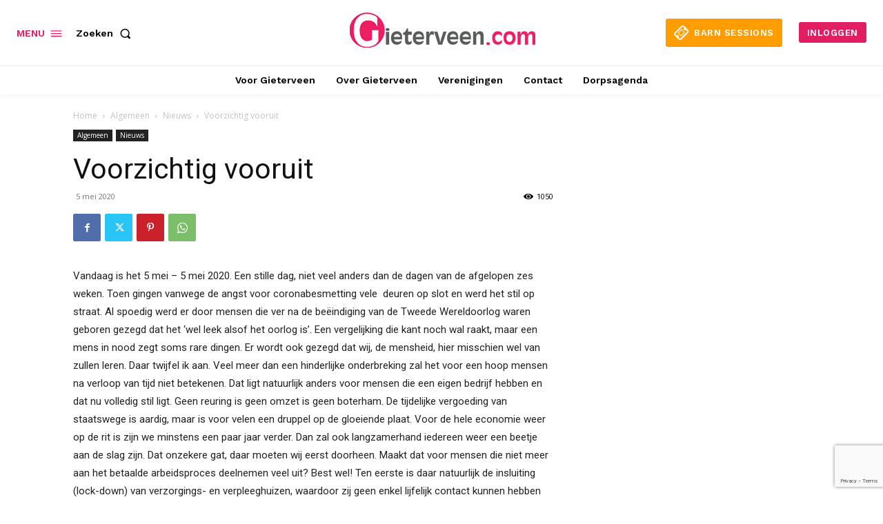

--- FILE ---
content_type: text/html; charset=utf-8
request_url: https://www.google.com/recaptcha/api2/anchor?ar=1&k=6LfnV4wUAAAAAD60H_-LpExFk2PmpAkC1-tqDjz5&co=aHR0cHM6Ly9naWV0ZXJ2ZWVuLmNvbTo0NDM.&hl=en&v=N67nZn4AqZkNcbeMu4prBgzg&size=invisible&anchor-ms=20000&execute-ms=30000&cb=mt0184cbpds7
body_size: 49000
content:
<!DOCTYPE HTML><html dir="ltr" lang="en"><head><meta http-equiv="Content-Type" content="text/html; charset=UTF-8">
<meta http-equiv="X-UA-Compatible" content="IE=edge">
<title>reCAPTCHA</title>
<style type="text/css">
/* cyrillic-ext */
@font-face {
  font-family: 'Roboto';
  font-style: normal;
  font-weight: 400;
  font-stretch: 100%;
  src: url(//fonts.gstatic.com/s/roboto/v48/KFO7CnqEu92Fr1ME7kSn66aGLdTylUAMa3GUBHMdazTgWw.woff2) format('woff2');
  unicode-range: U+0460-052F, U+1C80-1C8A, U+20B4, U+2DE0-2DFF, U+A640-A69F, U+FE2E-FE2F;
}
/* cyrillic */
@font-face {
  font-family: 'Roboto';
  font-style: normal;
  font-weight: 400;
  font-stretch: 100%;
  src: url(//fonts.gstatic.com/s/roboto/v48/KFO7CnqEu92Fr1ME7kSn66aGLdTylUAMa3iUBHMdazTgWw.woff2) format('woff2');
  unicode-range: U+0301, U+0400-045F, U+0490-0491, U+04B0-04B1, U+2116;
}
/* greek-ext */
@font-face {
  font-family: 'Roboto';
  font-style: normal;
  font-weight: 400;
  font-stretch: 100%;
  src: url(//fonts.gstatic.com/s/roboto/v48/KFO7CnqEu92Fr1ME7kSn66aGLdTylUAMa3CUBHMdazTgWw.woff2) format('woff2');
  unicode-range: U+1F00-1FFF;
}
/* greek */
@font-face {
  font-family: 'Roboto';
  font-style: normal;
  font-weight: 400;
  font-stretch: 100%;
  src: url(//fonts.gstatic.com/s/roboto/v48/KFO7CnqEu92Fr1ME7kSn66aGLdTylUAMa3-UBHMdazTgWw.woff2) format('woff2');
  unicode-range: U+0370-0377, U+037A-037F, U+0384-038A, U+038C, U+038E-03A1, U+03A3-03FF;
}
/* math */
@font-face {
  font-family: 'Roboto';
  font-style: normal;
  font-weight: 400;
  font-stretch: 100%;
  src: url(//fonts.gstatic.com/s/roboto/v48/KFO7CnqEu92Fr1ME7kSn66aGLdTylUAMawCUBHMdazTgWw.woff2) format('woff2');
  unicode-range: U+0302-0303, U+0305, U+0307-0308, U+0310, U+0312, U+0315, U+031A, U+0326-0327, U+032C, U+032F-0330, U+0332-0333, U+0338, U+033A, U+0346, U+034D, U+0391-03A1, U+03A3-03A9, U+03B1-03C9, U+03D1, U+03D5-03D6, U+03F0-03F1, U+03F4-03F5, U+2016-2017, U+2034-2038, U+203C, U+2040, U+2043, U+2047, U+2050, U+2057, U+205F, U+2070-2071, U+2074-208E, U+2090-209C, U+20D0-20DC, U+20E1, U+20E5-20EF, U+2100-2112, U+2114-2115, U+2117-2121, U+2123-214F, U+2190, U+2192, U+2194-21AE, U+21B0-21E5, U+21F1-21F2, U+21F4-2211, U+2213-2214, U+2216-22FF, U+2308-230B, U+2310, U+2319, U+231C-2321, U+2336-237A, U+237C, U+2395, U+239B-23B7, U+23D0, U+23DC-23E1, U+2474-2475, U+25AF, U+25B3, U+25B7, U+25BD, U+25C1, U+25CA, U+25CC, U+25FB, U+266D-266F, U+27C0-27FF, U+2900-2AFF, U+2B0E-2B11, U+2B30-2B4C, U+2BFE, U+3030, U+FF5B, U+FF5D, U+1D400-1D7FF, U+1EE00-1EEFF;
}
/* symbols */
@font-face {
  font-family: 'Roboto';
  font-style: normal;
  font-weight: 400;
  font-stretch: 100%;
  src: url(//fonts.gstatic.com/s/roboto/v48/KFO7CnqEu92Fr1ME7kSn66aGLdTylUAMaxKUBHMdazTgWw.woff2) format('woff2');
  unicode-range: U+0001-000C, U+000E-001F, U+007F-009F, U+20DD-20E0, U+20E2-20E4, U+2150-218F, U+2190, U+2192, U+2194-2199, U+21AF, U+21E6-21F0, U+21F3, U+2218-2219, U+2299, U+22C4-22C6, U+2300-243F, U+2440-244A, U+2460-24FF, U+25A0-27BF, U+2800-28FF, U+2921-2922, U+2981, U+29BF, U+29EB, U+2B00-2BFF, U+4DC0-4DFF, U+FFF9-FFFB, U+10140-1018E, U+10190-1019C, U+101A0, U+101D0-101FD, U+102E0-102FB, U+10E60-10E7E, U+1D2C0-1D2D3, U+1D2E0-1D37F, U+1F000-1F0FF, U+1F100-1F1AD, U+1F1E6-1F1FF, U+1F30D-1F30F, U+1F315, U+1F31C, U+1F31E, U+1F320-1F32C, U+1F336, U+1F378, U+1F37D, U+1F382, U+1F393-1F39F, U+1F3A7-1F3A8, U+1F3AC-1F3AF, U+1F3C2, U+1F3C4-1F3C6, U+1F3CA-1F3CE, U+1F3D4-1F3E0, U+1F3ED, U+1F3F1-1F3F3, U+1F3F5-1F3F7, U+1F408, U+1F415, U+1F41F, U+1F426, U+1F43F, U+1F441-1F442, U+1F444, U+1F446-1F449, U+1F44C-1F44E, U+1F453, U+1F46A, U+1F47D, U+1F4A3, U+1F4B0, U+1F4B3, U+1F4B9, U+1F4BB, U+1F4BF, U+1F4C8-1F4CB, U+1F4D6, U+1F4DA, U+1F4DF, U+1F4E3-1F4E6, U+1F4EA-1F4ED, U+1F4F7, U+1F4F9-1F4FB, U+1F4FD-1F4FE, U+1F503, U+1F507-1F50B, U+1F50D, U+1F512-1F513, U+1F53E-1F54A, U+1F54F-1F5FA, U+1F610, U+1F650-1F67F, U+1F687, U+1F68D, U+1F691, U+1F694, U+1F698, U+1F6AD, U+1F6B2, U+1F6B9-1F6BA, U+1F6BC, U+1F6C6-1F6CF, U+1F6D3-1F6D7, U+1F6E0-1F6EA, U+1F6F0-1F6F3, U+1F6F7-1F6FC, U+1F700-1F7FF, U+1F800-1F80B, U+1F810-1F847, U+1F850-1F859, U+1F860-1F887, U+1F890-1F8AD, U+1F8B0-1F8BB, U+1F8C0-1F8C1, U+1F900-1F90B, U+1F93B, U+1F946, U+1F984, U+1F996, U+1F9E9, U+1FA00-1FA6F, U+1FA70-1FA7C, U+1FA80-1FA89, U+1FA8F-1FAC6, U+1FACE-1FADC, U+1FADF-1FAE9, U+1FAF0-1FAF8, U+1FB00-1FBFF;
}
/* vietnamese */
@font-face {
  font-family: 'Roboto';
  font-style: normal;
  font-weight: 400;
  font-stretch: 100%;
  src: url(//fonts.gstatic.com/s/roboto/v48/KFO7CnqEu92Fr1ME7kSn66aGLdTylUAMa3OUBHMdazTgWw.woff2) format('woff2');
  unicode-range: U+0102-0103, U+0110-0111, U+0128-0129, U+0168-0169, U+01A0-01A1, U+01AF-01B0, U+0300-0301, U+0303-0304, U+0308-0309, U+0323, U+0329, U+1EA0-1EF9, U+20AB;
}
/* latin-ext */
@font-face {
  font-family: 'Roboto';
  font-style: normal;
  font-weight: 400;
  font-stretch: 100%;
  src: url(//fonts.gstatic.com/s/roboto/v48/KFO7CnqEu92Fr1ME7kSn66aGLdTylUAMa3KUBHMdazTgWw.woff2) format('woff2');
  unicode-range: U+0100-02BA, U+02BD-02C5, U+02C7-02CC, U+02CE-02D7, U+02DD-02FF, U+0304, U+0308, U+0329, U+1D00-1DBF, U+1E00-1E9F, U+1EF2-1EFF, U+2020, U+20A0-20AB, U+20AD-20C0, U+2113, U+2C60-2C7F, U+A720-A7FF;
}
/* latin */
@font-face {
  font-family: 'Roboto';
  font-style: normal;
  font-weight: 400;
  font-stretch: 100%;
  src: url(//fonts.gstatic.com/s/roboto/v48/KFO7CnqEu92Fr1ME7kSn66aGLdTylUAMa3yUBHMdazQ.woff2) format('woff2');
  unicode-range: U+0000-00FF, U+0131, U+0152-0153, U+02BB-02BC, U+02C6, U+02DA, U+02DC, U+0304, U+0308, U+0329, U+2000-206F, U+20AC, U+2122, U+2191, U+2193, U+2212, U+2215, U+FEFF, U+FFFD;
}
/* cyrillic-ext */
@font-face {
  font-family: 'Roboto';
  font-style: normal;
  font-weight: 500;
  font-stretch: 100%;
  src: url(//fonts.gstatic.com/s/roboto/v48/KFO7CnqEu92Fr1ME7kSn66aGLdTylUAMa3GUBHMdazTgWw.woff2) format('woff2');
  unicode-range: U+0460-052F, U+1C80-1C8A, U+20B4, U+2DE0-2DFF, U+A640-A69F, U+FE2E-FE2F;
}
/* cyrillic */
@font-face {
  font-family: 'Roboto';
  font-style: normal;
  font-weight: 500;
  font-stretch: 100%;
  src: url(//fonts.gstatic.com/s/roboto/v48/KFO7CnqEu92Fr1ME7kSn66aGLdTylUAMa3iUBHMdazTgWw.woff2) format('woff2');
  unicode-range: U+0301, U+0400-045F, U+0490-0491, U+04B0-04B1, U+2116;
}
/* greek-ext */
@font-face {
  font-family: 'Roboto';
  font-style: normal;
  font-weight: 500;
  font-stretch: 100%;
  src: url(//fonts.gstatic.com/s/roboto/v48/KFO7CnqEu92Fr1ME7kSn66aGLdTylUAMa3CUBHMdazTgWw.woff2) format('woff2');
  unicode-range: U+1F00-1FFF;
}
/* greek */
@font-face {
  font-family: 'Roboto';
  font-style: normal;
  font-weight: 500;
  font-stretch: 100%;
  src: url(//fonts.gstatic.com/s/roboto/v48/KFO7CnqEu92Fr1ME7kSn66aGLdTylUAMa3-UBHMdazTgWw.woff2) format('woff2');
  unicode-range: U+0370-0377, U+037A-037F, U+0384-038A, U+038C, U+038E-03A1, U+03A3-03FF;
}
/* math */
@font-face {
  font-family: 'Roboto';
  font-style: normal;
  font-weight: 500;
  font-stretch: 100%;
  src: url(//fonts.gstatic.com/s/roboto/v48/KFO7CnqEu92Fr1ME7kSn66aGLdTylUAMawCUBHMdazTgWw.woff2) format('woff2');
  unicode-range: U+0302-0303, U+0305, U+0307-0308, U+0310, U+0312, U+0315, U+031A, U+0326-0327, U+032C, U+032F-0330, U+0332-0333, U+0338, U+033A, U+0346, U+034D, U+0391-03A1, U+03A3-03A9, U+03B1-03C9, U+03D1, U+03D5-03D6, U+03F0-03F1, U+03F4-03F5, U+2016-2017, U+2034-2038, U+203C, U+2040, U+2043, U+2047, U+2050, U+2057, U+205F, U+2070-2071, U+2074-208E, U+2090-209C, U+20D0-20DC, U+20E1, U+20E5-20EF, U+2100-2112, U+2114-2115, U+2117-2121, U+2123-214F, U+2190, U+2192, U+2194-21AE, U+21B0-21E5, U+21F1-21F2, U+21F4-2211, U+2213-2214, U+2216-22FF, U+2308-230B, U+2310, U+2319, U+231C-2321, U+2336-237A, U+237C, U+2395, U+239B-23B7, U+23D0, U+23DC-23E1, U+2474-2475, U+25AF, U+25B3, U+25B7, U+25BD, U+25C1, U+25CA, U+25CC, U+25FB, U+266D-266F, U+27C0-27FF, U+2900-2AFF, U+2B0E-2B11, U+2B30-2B4C, U+2BFE, U+3030, U+FF5B, U+FF5D, U+1D400-1D7FF, U+1EE00-1EEFF;
}
/* symbols */
@font-face {
  font-family: 'Roboto';
  font-style: normal;
  font-weight: 500;
  font-stretch: 100%;
  src: url(//fonts.gstatic.com/s/roboto/v48/KFO7CnqEu92Fr1ME7kSn66aGLdTylUAMaxKUBHMdazTgWw.woff2) format('woff2');
  unicode-range: U+0001-000C, U+000E-001F, U+007F-009F, U+20DD-20E0, U+20E2-20E4, U+2150-218F, U+2190, U+2192, U+2194-2199, U+21AF, U+21E6-21F0, U+21F3, U+2218-2219, U+2299, U+22C4-22C6, U+2300-243F, U+2440-244A, U+2460-24FF, U+25A0-27BF, U+2800-28FF, U+2921-2922, U+2981, U+29BF, U+29EB, U+2B00-2BFF, U+4DC0-4DFF, U+FFF9-FFFB, U+10140-1018E, U+10190-1019C, U+101A0, U+101D0-101FD, U+102E0-102FB, U+10E60-10E7E, U+1D2C0-1D2D3, U+1D2E0-1D37F, U+1F000-1F0FF, U+1F100-1F1AD, U+1F1E6-1F1FF, U+1F30D-1F30F, U+1F315, U+1F31C, U+1F31E, U+1F320-1F32C, U+1F336, U+1F378, U+1F37D, U+1F382, U+1F393-1F39F, U+1F3A7-1F3A8, U+1F3AC-1F3AF, U+1F3C2, U+1F3C4-1F3C6, U+1F3CA-1F3CE, U+1F3D4-1F3E0, U+1F3ED, U+1F3F1-1F3F3, U+1F3F5-1F3F7, U+1F408, U+1F415, U+1F41F, U+1F426, U+1F43F, U+1F441-1F442, U+1F444, U+1F446-1F449, U+1F44C-1F44E, U+1F453, U+1F46A, U+1F47D, U+1F4A3, U+1F4B0, U+1F4B3, U+1F4B9, U+1F4BB, U+1F4BF, U+1F4C8-1F4CB, U+1F4D6, U+1F4DA, U+1F4DF, U+1F4E3-1F4E6, U+1F4EA-1F4ED, U+1F4F7, U+1F4F9-1F4FB, U+1F4FD-1F4FE, U+1F503, U+1F507-1F50B, U+1F50D, U+1F512-1F513, U+1F53E-1F54A, U+1F54F-1F5FA, U+1F610, U+1F650-1F67F, U+1F687, U+1F68D, U+1F691, U+1F694, U+1F698, U+1F6AD, U+1F6B2, U+1F6B9-1F6BA, U+1F6BC, U+1F6C6-1F6CF, U+1F6D3-1F6D7, U+1F6E0-1F6EA, U+1F6F0-1F6F3, U+1F6F7-1F6FC, U+1F700-1F7FF, U+1F800-1F80B, U+1F810-1F847, U+1F850-1F859, U+1F860-1F887, U+1F890-1F8AD, U+1F8B0-1F8BB, U+1F8C0-1F8C1, U+1F900-1F90B, U+1F93B, U+1F946, U+1F984, U+1F996, U+1F9E9, U+1FA00-1FA6F, U+1FA70-1FA7C, U+1FA80-1FA89, U+1FA8F-1FAC6, U+1FACE-1FADC, U+1FADF-1FAE9, U+1FAF0-1FAF8, U+1FB00-1FBFF;
}
/* vietnamese */
@font-face {
  font-family: 'Roboto';
  font-style: normal;
  font-weight: 500;
  font-stretch: 100%;
  src: url(//fonts.gstatic.com/s/roboto/v48/KFO7CnqEu92Fr1ME7kSn66aGLdTylUAMa3OUBHMdazTgWw.woff2) format('woff2');
  unicode-range: U+0102-0103, U+0110-0111, U+0128-0129, U+0168-0169, U+01A0-01A1, U+01AF-01B0, U+0300-0301, U+0303-0304, U+0308-0309, U+0323, U+0329, U+1EA0-1EF9, U+20AB;
}
/* latin-ext */
@font-face {
  font-family: 'Roboto';
  font-style: normal;
  font-weight: 500;
  font-stretch: 100%;
  src: url(//fonts.gstatic.com/s/roboto/v48/KFO7CnqEu92Fr1ME7kSn66aGLdTylUAMa3KUBHMdazTgWw.woff2) format('woff2');
  unicode-range: U+0100-02BA, U+02BD-02C5, U+02C7-02CC, U+02CE-02D7, U+02DD-02FF, U+0304, U+0308, U+0329, U+1D00-1DBF, U+1E00-1E9F, U+1EF2-1EFF, U+2020, U+20A0-20AB, U+20AD-20C0, U+2113, U+2C60-2C7F, U+A720-A7FF;
}
/* latin */
@font-face {
  font-family: 'Roboto';
  font-style: normal;
  font-weight: 500;
  font-stretch: 100%;
  src: url(//fonts.gstatic.com/s/roboto/v48/KFO7CnqEu92Fr1ME7kSn66aGLdTylUAMa3yUBHMdazQ.woff2) format('woff2');
  unicode-range: U+0000-00FF, U+0131, U+0152-0153, U+02BB-02BC, U+02C6, U+02DA, U+02DC, U+0304, U+0308, U+0329, U+2000-206F, U+20AC, U+2122, U+2191, U+2193, U+2212, U+2215, U+FEFF, U+FFFD;
}
/* cyrillic-ext */
@font-face {
  font-family: 'Roboto';
  font-style: normal;
  font-weight: 900;
  font-stretch: 100%;
  src: url(//fonts.gstatic.com/s/roboto/v48/KFO7CnqEu92Fr1ME7kSn66aGLdTylUAMa3GUBHMdazTgWw.woff2) format('woff2');
  unicode-range: U+0460-052F, U+1C80-1C8A, U+20B4, U+2DE0-2DFF, U+A640-A69F, U+FE2E-FE2F;
}
/* cyrillic */
@font-face {
  font-family: 'Roboto';
  font-style: normal;
  font-weight: 900;
  font-stretch: 100%;
  src: url(//fonts.gstatic.com/s/roboto/v48/KFO7CnqEu92Fr1ME7kSn66aGLdTylUAMa3iUBHMdazTgWw.woff2) format('woff2');
  unicode-range: U+0301, U+0400-045F, U+0490-0491, U+04B0-04B1, U+2116;
}
/* greek-ext */
@font-face {
  font-family: 'Roboto';
  font-style: normal;
  font-weight: 900;
  font-stretch: 100%;
  src: url(//fonts.gstatic.com/s/roboto/v48/KFO7CnqEu92Fr1ME7kSn66aGLdTylUAMa3CUBHMdazTgWw.woff2) format('woff2');
  unicode-range: U+1F00-1FFF;
}
/* greek */
@font-face {
  font-family: 'Roboto';
  font-style: normal;
  font-weight: 900;
  font-stretch: 100%;
  src: url(//fonts.gstatic.com/s/roboto/v48/KFO7CnqEu92Fr1ME7kSn66aGLdTylUAMa3-UBHMdazTgWw.woff2) format('woff2');
  unicode-range: U+0370-0377, U+037A-037F, U+0384-038A, U+038C, U+038E-03A1, U+03A3-03FF;
}
/* math */
@font-face {
  font-family: 'Roboto';
  font-style: normal;
  font-weight: 900;
  font-stretch: 100%;
  src: url(//fonts.gstatic.com/s/roboto/v48/KFO7CnqEu92Fr1ME7kSn66aGLdTylUAMawCUBHMdazTgWw.woff2) format('woff2');
  unicode-range: U+0302-0303, U+0305, U+0307-0308, U+0310, U+0312, U+0315, U+031A, U+0326-0327, U+032C, U+032F-0330, U+0332-0333, U+0338, U+033A, U+0346, U+034D, U+0391-03A1, U+03A3-03A9, U+03B1-03C9, U+03D1, U+03D5-03D6, U+03F0-03F1, U+03F4-03F5, U+2016-2017, U+2034-2038, U+203C, U+2040, U+2043, U+2047, U+2050, U+2057, U+205F, U+2070-2071, U+2074-208E, U+2090-209C, U+20D0-20DC, U+20E1, U+20E5-20EF, U+2100-2112, U+2114-2115, U+2117-2121, U+2123-214F, U+2190, U+2192, U+2194-21AE, U+21B0-21E5, U+21F1-21F2, U+21F4-2211, U+2213-2214, U+2216-22FF, U+2308-230B, U+2310, U+2319, U+231C-2321, U+2336-237A, U+237C, U+2395, U+239B-23B7, U+23D0, U+23DC-23E1, U+2474-2475, U+25AF, U+25B3, U+25B7, U+25BD, U+25C1, U+25CA, U+25CC, U+25FB, U+266D-266F, U+27C0-27FF, U+2900-2AFF, U+2B0E-2B11, U+2B30-2B4C, U+2BFE, U+3030, U+FF5B, U+FF5D, U+1D400-1D7FF, U+1EE00-1EEFF;
}
/* symbols */
@font-face {
  font-family: 'Roboto';
  font-style: normal;
  font-weight: 900;
  font-stretch: 100%;
  src: url(//fonts.gstatic.com/s/roboto/v48/KFO7CnqEu92Fr1ME7kSn66aGLdTylUAMaxKUBHMdazTgWw.woff2) format('woff2');
  unicode-range: U+0001-000C, U+000E-001F, U+007F-009F, U+20DD-20E0, U+20E2-20E4, U+2150-218F, U+2190, U+2192, U+2194-2199, U+21AF, U+21E6-21F0, U+21F3, U+2218-2219, U+2299, U+22C4-22C6, U+2300-243F, U+2440-244A, U+2460-24FF, U+25A0-27BF, U+2800-28FF, U+2921-2922, U+2981, U+29BF, U+29EB, U+2B00-2BFF, U+4DC0-4DFF, U+FFF9-FFFB, U+10140-1018E, U+10190-1019C, U+101A0, U+101D0-101FD, U+102E0-102FB, U+10E60-10E7E, U+1D2C0-1D2D3, U+1D2E0-1D37F, U+1F000-1F0FF, U+1F100-1F1AD, U+1F1E6-1F1FF, U+1F30D-1F30F, U+1F315, U+1F31C, U+1F31E, U+1F320-1F32C, U+1F336, U+1F378, U+1F37D, U+1F382, U+1F393-1F39F, U+1F3A7-1F3A8, U+1F3AC-1F3AF, U+1F3C2, U+1F3C4-1F3C6, U+1F3CA-1F3CE, U+1F3D4-1F3E0, U+1F3ED, U+1F3F1-1F3F3, U+1F3F5-1F3F7, U+1F408, U+1F415, U+1F41F, U+1F426, U+1F43F, U+1F441-1F442, U+1F444, U+1F446-1F449, U+1F44C-1F44E, U+1F453, U+1F46A, U+1F47D, U+1F4A3, U+1F4B0, U+1F4B3, U+1F4B9, U+1F4BB, U+1F4BF, U+1F4C8-1F4CB, U+1F4D6, U+1F4DA, U+1F4DF, U+1F4E3-1F4E6, U+1F4EA-1F4ED, U+1F4F7, U+1F4F9-1F4FB, U+1F4FD-1F4FE, U+1F503, U+1F507-1F50B, U+1F50D, U+1F512-1F513, U+1F53E-1F54A, U+1F54F-1F5FA, U+1F610, U+1F650-1F67F, U+1F687, U+1F68D, U+1F691, U+1F694, U+1F698, U+1F6AD, U+1F6B2, U+1F6B9-1F6BA, U+1F6BC, U+1F6C6-1F6CF, U+1F6D3-1F6D7, U+1F6E0-1F6EA, U+1F6F0-1F6F3, U+1F6F7-1F6FC, U+1F700-1F7FF, U+1F800-1F80B, U+1F810-1F847, U+1F850-1F859, U+1F860-1F887, U+1F890-1F8AD, U+1F8B0-1F8BB, U+1F8C0-1F8C1, U+1F900-1F90B, U+1F93B, U+1F946, U+1F984, U+1F996, U+1F9E9, U+1FA00-1FA6F, U+1FA70-1FA7C, U+1FA80-1FA89, U+1FA8F-1FAC6, U+1FACE-1FADC, U+1FADF-1FAE9, U+1FAF0-1FAF8, U+1FB00-1FBFF;
}
/* vietnamese */
@font-face {
  font-family: 'Roboto';
  font-style: normal;
  font-weight: 900;
  font-stretch: 100%;
  src: url(//fonts.gstatic.com/s/roboto/v48/KFO7CnqEu92Fr1ME7kSn66aGLdTylUAMa3OUBHMdazTgWw.woff2) format('woff2');
  unicode-range: U+0102-0103, U+0110-0111, U+0128-0129, U+0168-0169, U+01A0-01A1, U+01AF-01B0, U+0300-0301, U+0303-0304, U+0308-0309, U+0323, U+0329, U+1EA0-1EF9, U+20AB;
}
/* latin-ext */
@font-face {
  font-family: 'Roboto';
  font-style: normal;
  font-weight: 900;
  font-stretch: 100%;
  src: url(//fonts.gstatic.com/s/roboto/v48/KFO7CnqEu92Fr1ME7kSn66aGLdTylUAMa3KUBHMdazTgWw.woff2) format('woff2');
  unicode-range: U+0100-02BA, U+02BD-02C5, U+02C7-02CC, U+02CE-02D7, U+02DD-02FF, U+0304, U+0308, U+0329, U+1D00-1DBF, U+1E00-1E9F, U+1EF2-1EFF, U+2020, U+20A0-20AB, U+20AD-20C0, U+2113, U+2C60-2C7F, U+A720-A7FF;
}
/* latin */
@font-face {
  font-family: 'Roboto';
  font-style: normal;
  font-weight: 900;
  font-stretch: 100%;
  src: url(//fonts.gstatic.com/s/roboto/v48/KFO7CnqEu92Fr1ME7kSn66aGLdTylUAMa3yUBHMdazQ.woff2) format('woff2');
  unicode-range: U+0000-00FF, U+0131, U+0152-0153, U+02BB-02BC, U+02C6, U+02DA, U+02DC, U+0304, U+0308, U+0329, U+2000-206F, U+20AC, U+2122, U+2191, U+2193, U+2212, U+2215, U+FEFF, U+FFFD;
}

</style>
<link rel="stylesheet" type="text/css" href="https://www.gstatic.com/recaptcha/releases/N67nZn4AqZkNcbeMu4prBgzg/styles__ltr.css">
<script nonce="DMbIT50rfmSVO1HEIzBNaQ" type="text/javascript">window['__recaptcha_api'] = 'https://www.google.com/recaptcha/api2/';</script>
<script type="text/javascript" src="https://www.gstatic.com/recaptcha/releases/N67nZn4AqZkNcbeMu4prBgzg/recaptcha__en.js" nonce="DMbIT50rfmSVO1HEIzBNaQ">
      
    </script></head>
<body><div id="rc-anchor-alert" class="rc-anchor-alert"></div>
<input type="hidden" id="recaptcha-token" value="[base64]">
<script type="text/javascript" nonce="DMbIT50rfmSVO1HEIzBNaQ">
      recaptcha.anchor.Main.init("[\x22ainput\x22,[\x22bgdata\x22,\x22\x22,\[base64]/[base64]/[base64]/ZyhXLGgpOnEoW04sMjEsbF0sVywwKSxoKSxmYWxzZSxmYWxzZSl9Y2F0Y2goayl7RygzNTgsVyk/[base64]/[base64]/[base64]/[base64]/[base64]/[base64]/[base64]/bmV3IEJbT10oRFswXSk6dz09Mj9uZXcgQltPXShEWzBdLERbMV0pOnc9PTM/bmV3IEJbT10oRFswXSxEWzFdLERbMl0pOnc9PTQ/[base64]/[base64]/[base64]/[base64]/[base64]\\u003d\x22,\[base64]\x22,\[base64]/Cq8OFwp91w5nDhMOww6DDkGYUw4vDvsOgw4IXwqjChl5gwrRuD8O8wrTDk8KVHSbDpcOgwr5cW8O/cMOtwofDi03Drjg+wrTDkGZ0w5B5C8KIwoUgC8K+UMOFHUdkw5R2R8OoUsK3O8KrR8KHdsKpThNDwoFmwoTCjcO5woHCncOMIcOEUcKsQ8KIwqXDiQsiDcOlH8KoC8Kmwr8Iw6jDpUnChTNSwqxIcX/DpkhOVF7Ch8Kaw7QgwrYUAsOGe8K3w4PCocKpNk7Ck8OZasO/eBMEBMOreTxyI8Ocw7YBw7vDrgrDlyfDlR9jDk8QZcK1wqrDs8K0WE3DpMKiBMOzCcOxwpvDiQgnXi5Awp/DuMO1wpFMw6bDulDCvS7DrkESwovCn3/DlybChVkKw7UUO3lmwpTDmjvCgcOXw4LCtiXDssOUAMOfDMKkw4MyRX8Pw5dVwqoybDjDpHnCsmvDjj/[base64]/[base64]/Ckj1Fw7ojV8KMwoHDoSJHwpdcAUjCvg/CscKZMXdmw7AXQsKEwrg3HsKMw5Y6BHvCh2bDmgNzw6rDvsKNw5Iiw6RtMh/DnMO1w6fDnzUpwrLCkinDt8O/I2Rvw6VZB8Oiw4xLLcOiZ8KbaMOlwpfCg8Kjw6gmAsKlw50eIwXCvjMLH1vDmiJhY8KcO8KwDhkDw6BvwpXDgsO0bcOMw7/[base64]/[base64]/CkAvDnB7Cm8Ore2t3wqQewr5lKsKqcDfDlcKNwq/[base64]/Drm3Ck116fcOBM8KFEMKnw73Dl8K7IQlSwrrCpMOcVE0FDMK1AwDComAlwqRSc0BATsODUGHDnEXCvMOIBsO3TiDCsnAWa8KsQMKGw7rCoHhAW8O0wrDCgMKIw57DmhR3w7JaMcO+w601K0/Dhj4NMn1Dw60swoQ3dsO8DBVgasK6dULDp0YbT8O8w4UGw5PCncOmOcKrw4DDkMKYwrETJhnClcK0wpXCiVfCl3cAwqA2w6dAw6vDpkzChsOdE8KNw5QXNcKdS8Ksw7R/F8O8wrBew7jCicO6w6XCuXTDu38+c8O6w7glIBDDjMKhCsKpAMOnVCgbNFDCtMOwbxcFWcO+Z8Olw692N1zDqEYdEGVTwoVFwr8mWsK6Z8KWw7bDqSnClVt1A1nDpz3DgcOiAMK9USodw5IFZD7CmEhZwoQpw6zDmMK2METCik/DnMKNdMK5RMOTw4gQcsO9IcKAV0PDnSpYH8O0wrrCuxc8w63DkMO/cMK1cMKCPnJYw7Usw6Now49bIDYlQk/[base64]/Wxw8w7rDoRpNGsOyw6kXGsKPWGLClwrCo2vDt2QQUxDDosOZwrBRJsOBGS/CrcKeIH0UwrLDpcKDwrLDikzCmChCw4N1bcO5EcKRRn1Lw5zCngfDhcKGDSbDizB+w7TDkcO9woVTNMK/[base64]/TcOlwoR7RTBAUWE3GcKQT3zDqcKTbcOaw6DDr8OsCMObw7xHwrXCjMKJw60Yw6osbcOlbnFgw7cfH8K1w7AWw58iwrLDgsOfwqTCkkrDh8KqD8K2b0c/LR9qQMOPGsO6w5RowpPDusKQwqfDpsOXw4rCgSgKcklhETt8UTtPw6LCiMKZN8OLbRTCmSHClcOSwrHCp0XCoMK1wokqKwPDmVJnwoN1f8Ozw6kcw6h/[base64]/CkcK/w6jDkMKcPMOCw4fCrMKGSxYoFcKtw5nDpWVJw7bDvm3DncK6DHDDp10JfTorw6PCnxHCi8O9wrTDomJ9wq0dw5trwo8DbU3DrCnDgMKPw6PDv8OyHcKaZDtDYDvCmcKbEwTDiW0hwr3CjFtKw68XFwBnQyB/[base64]/Cl8KqVAHCk8O8wo/DsQg8w6PCucKRT8OEfsOEQzbChMOYMMOuVzxew60yw63ChsOjecOAOMOjwprCoSXCp2cEw6XDhDXDtTw4wq3CpwoVw4B/[base64]/wrbDvlcvAsOuwpLDmMOea8OULMOvwqPDs31xHEfDizfDi8O1wprDix/CvMORIjfCvMK/w5YCeyzCjnXDiyfDo3nCqTV3w7fDuTpzVhUjbsKKTiQ/WBvCnsKKZH8LRsOZIMOkwr0xw6tPVMOZQXItwqLCgsKvLSDDmMKyMsKIw4B4wpEfLyt6wrLClBbCoStQw4cAwrUXOcKswp90c3TChsOdPkMqw4vDtsKBw4jClMOvwrHDv07DkArCjg/[base64]/CuSYLWwp2GcKUTxfDtcOWwp3DosKwwpJkw5wowrTDh0zChDMqcsOUIy8xKV7CrsOaVgXCvcOSwpvDmhxhMmPCjsK/[base64]/[base64]/SBbDkMOYV8KAwrnDmMKzP8K2ZMOtHkTCq8KTw7DCkxtQwovDp8KvH8OKw4s9GsOawozDpz5yYFQbw7RgVkbDmAh6w5bDnsKywpgkwobDkMOuwq/CncK0KUPCtEPCswfDosKEw7RFZsKCaMK6wqpjJgHChWvCui0dwpZgNAnCscKPw4DDizAsOyJYwrMfwox9wqFOOCzDoGjDsUVlwoIiw70tw6Muw5bDpl/DqsK0wpXDkcKAWhE6w5nCjTbDmcKPw6PCvxnCoUh3XGdXw7rDsBLDvzRgLcO2I8Oiw4oucMOhwpTCscK5esOmc096H10nbMK0MsKOw6tkaEjClcOFw7s3Uw8Fw5wCWhHCqE/Cj3Adw63DkMKBNAnCuj0jf8OcIsOdw7/CkAolw6MZw5jDiTVVFMOywqXDhcOUwrfDjsOrwrVyIMKfw5gCwq/DtUdgVVJ6KMKMwrPCt8ORwp3DgsOfFm4DeEwbCcKEwp5Iw6hVwr/DscObw4LCshV3w4E2w4bDisOHw5DCgcKcPRgOwosSNkQGwqjDkzo6wp8Swq/DoMK2w7pnZHk8LMOiwrJgwpg0FG9FZ8KHw7sPbAomYS/DnjHDhS5Yw7LCgHXCuMOpJ3k3acKewp7DpmXCmQokFTDDlcOxwo84wq5Rf8KSw4vDkcKbwo7DocOfwpTChcO/[base64]/DjU0FZV/CjD47w6VxwovDtMOzacOqwr7Ci8O2wrzCh1N9A8KpTGnChgwTw5LChsO8Xm0LQMKlwoU/w7IKGi/[base64]/worDnmFxw4HDlGzCl8KFJsK6a8Ojw4wABMKELMKyw58Wf8O/w7jDmMKES30gw6tlM8OjwqR8w759wp/DuhjCpFDCqcKnwr7ChMKrwofCijvCp8K6w7bCqsOJM8O6Wjc7JUk0MnPDomEMw7zCj3LCoMOJUCkjJ8KPXCzDmAHCs1nDr8OzDsKrSUfDlMKJbRjCqsO9OMKMTm3CoQXDvSTCqk5/VMO9w7Ymw4TCncOqw7bCin/CuxBZEwBgAG5CYsKyEQUjw4TDt8KVLzIaHcOVDSBDw7XDncOkwqMvw6DDv2TDugDCuMKREEXDoVc5PkN/AUwRw7EEwo/CrlHCgcOFwqnCuhUhwrDCo10nw6rClG8PBB3CjkzDlMKPw5oEw4jCnsO3w5nDk8OIw6VpaXcfHsKyZnEQw4nDgcOTD8OBecOUGsKawrDCgAQ8MMO4bMO3wrdEw4/DuSrDpyDDkcKMw6TCtGV4K8KtTRlVZwPDlMOowoNVworCp8KpIwrDtjMSZMKLwqdCwrltwoJkw5DDucKIXgjDl8KAwr7Dq1TCk8KkRsOgwrltw7zDhi/Ct8KVdsKmRFdBNcKdwo3Dg2tsXsKlPsOaw7piR8OJeQ5kF8KtEMO1w7nCgWRSBW02w5vDv8KxVFrDtMKqw77DjT7Cp2bDpU7CqiAWwqPCqsKyw7PDvi8YKF5UwrYpdcOQwp0uwr/CpADDhknCvlhHfnnCocKRw5vDocKyZS3DmkzCqHvDoyjClMKzQ8KCJ8OwwolsDMKCw5MiTsKwwqhuWsOow4syW19TSUnDqsOUOBrDkAfDqlnDmQXCo1FvNcK6SQsJw6DDhsKtw4pAwrRRHsOebj3DozjDjsKrw7ZPYnfCj8Kdwpg1McO6wonDpcOlZsOhw5bDggM/w47ClmJXHMKpwrXDncKJLMOJDcOSw5JfVsKCw58DXcORwrvDrRnCksKENXTClcKbf8O4OcO4w7rDnMOBNX/DgMOmwpnCssO9fMK6wrPDoMOBw5Uowp0zECYdw4VFalQzWX/[base64]/[base64]/[base64]/[base64]/ZFN6w4bCumQuOm7Cuh3Ch17Cq8OiwozDtUHDtUfDicOHeFsJw6bDoMKrwoPCgcOhEsOHw7JrRn7ChDk4wqDCslcIfcOMEcK7fl7Dp8KgAcKgYcKBwqIfw47DoHnDscKLX8KVPsOWwpgoc8O/w5BMwonDo8OHUG86V8KRw45/eMKebybDicOSwq91ScOaw4PDhjzCphgwwpkEwrZfW8KGb8KGFQXDgUJAZsK7wrHDu8Kbw7HDosKuw5nDhm/CimrCmMKkwp/Dj8KHw63CvTjDm8KXP8KabT7DtcOqwqzDlMOpw6vCj8O+wp0pbcOWwpV2US4Kwocqwq4tJMK5w4/DnUbDkMK3w6rCisOWC3FZwpQBwpHCkMK1w6cRN8K/EXDDlMO/[base64]/DnA/DoyFmw57DjzcuSMO2K1zDjBLDiMKEw74RTDNPw4cUeMO/dsKeWlQXCUTChyLCn8KXWsObE8OIfFHChcKxb8O7SF/DkSnCvsKMJcO8wqPDr30kVwQtwr7CgcKlw5TDisOTw5rCnsKrYCJyw53DpXDDhcKxwoktbV7DvMOVaAVJwqnDsMKXw6QgwrvCjAwww7sgwoJGSwDDpSgCw5bDmsORBcKKw7FAHCd+P1/[base64]/EMO1woDCjcKww4s4w7IXw7oddMKvWx1jwo7DjcOKwozClMOFwofColbCoHHCgsO6wr9Awo3ClsKcScKswohSe8Omw5DDpDUDBsKEwoQiw6YAwoDDtsKiwqBmDMO/UMKlw53DsiTCljXDi1FWfg94NEnCnMKsPsO1OGdKEU3DqjZzJDgdw4UfQUzDtAg2J0LCjiNywrlSwoZlA8OkSsO4wqjDrcOYacK/w5E9NGw/d8Kfw73DksONwqdZw40+wo/[base64]/DtsKWwrTDlmBRbsK0w5/CrMKWL2FSw6PDglZlw7zDnmxuw5fDg8O0DCbDqXHCjsKbB3Zsw67CncO1w7oVwrvCt8O4woBYw5fCvsKYKVN3SSgNL8Kpw5vDiWEuw5QjGljDgsO/YMOhPsO3WxtDworDlhFwwo/CjXfDh8Oew7EPTsOKwo5dQcKTQcKQw6UJw6zDhsKtW0rDlMOFw6DCisKBw6nCs8OZRy02wqM6SlfCrcKUw6bChcOFw7DCqMOOwpnCowHDjGthwpLDmMO/QDVcLz7DlwYswpDDhcKmworDnF3ClsKZw6p1w6XCpsKvw5BJQ8OYwqjClT/DthjClV1cVh3CtnEbVC06wpFHdsKqfBkBYinDhcOBwoVZw7hYw5rDhSrDl2rDjsKnwrjClcKVwrguKMOccsOrN2pzEsK0w4XDrz1uHVnDl8Kie3DCr8Krwo0Bw4HDrDfCom/DuHLCsFLDn8O6acK9d8OfFMK9JsKfGio5wpwWw5RSfcOFC8OrKwQJwq/[base64]/Dm8OrQcOQaMKnPsK6w5wgHz8Bam3CliPCoFpLwrLDm054dMKjwpTDpcKLwpZEw7VpwqTDr8K1wpzCucOKMMOXw7vDkMOUwq1aQGvClsOzwqnDvMOvMm7CqsO/wp/DrcOTOwLDs0EAwpNVYcKqw6LDkX9Dw7UaBcO5eX0Meltew5HDlG4lIMOJSMK5e0t6cDkXOMOwwrPCm8K7XMOVBXdGKUfCjhpMSg/CpcK/wo/Ch0DCq3TDqMOww6fCiQTDp0HCucOBEsOpOMKEwpbDtMK5L8KmOcO7wp/CpnDCihjCoARrw4bCuMO9DTtawqzDrhF9w74+w5ZIwr5+IX8rwrUsw71rXQhjW27Cn0HDq8OMKzlOwoMrexTCsFJiXsKDO8Omw7XCqwrDocKsw7HCisO9eMO9HjXCgSJAw47DnlLCpsOywpwPw4/[base64]/CrxdGYGjDisKxKgIXw7jCrMOrfBJiwo7Dr1jCniRdARzCky80BzHDvknCimNfNEHCu8OOw5TDjj/[base64]/[base64]/CuBrCrAQGwq7CsAccwrXCp8KlwrxawqdWPV7DrcOIwqYjBHQcWsKOwo7Dv8OEC8OwGsKOwr4/F8Ofw5TDvsK3LAF7w6LDtTpBWQ17w7nCvcOWEcOhXQjClUtKwqlgARzCjsOSw5AYex9PIMOxwpo1VsK3N8Kgwr01w5QfTyLCnUhywp/Ct8OzE0s5w5wxwqohUcKaw7PCj1fDqMOmfsOpwqrCrDFMAiHDu8O2wojCr1fDr0kOwopuK1HDncKdwoA+G8O2AcK4HwZgw4zDhwQIw6FbXinDksOYMHdLwq5Rw7DCucOCwpYUwrHCsMOcFsKiw504NQdzDzhUbsKCZ8OowoEuwrAHw7ZGbcOxYwt/KiYUw73DiyzDlcO4G1IOC15Iw7/[base64]/[base64]/Ci8OCw6XDp8OFw4JLOxbDtyzCul8hTXHDsh55w5U4w63DmXfDiHrDrsOtwo7DuX8iw5DCoMOtwqYvFMKow69vMFHDvnAhQcONw50Lw7rCpMOowqXDo8K3NRHDgcKbwo3CoA/[base64]/wqnCiFJCwqnCsQ4ea8O/[base64]/[base64]/CkzjDnsKVwoBvLCQXNcOZb35zw7UFw75DesKTw49Ce17Ds8Oyw5/Dq8KyVcOcwotpZg/DnlHCmsO/b8O+w6HCgMK5w6bCk8K9w6rCk3NDwqwuQGbCsR1YV1XDsB/[base64]/Dvh7DnsK1wr7Cu8OhwpVJw4xTJHfDuFbCmD7DoFTDoAfCi8OvK8K8SMOJw6XDqmcWfX7Co8OfwrFww7xrZDnCsBoeAAh9w4ZgGQVfw78Iw5nDpMOWwqRdZMKpwoVNDkxOWmXDncKfEMOhZsO/[base64]/w7lHB8KmfRzCqMKIOcOdYHjCjx/DuQ0kNyQLJMOkCcOHwpIww6JZXcOHwp/DkWMtE3rDn8K0wqV1I8KVGVDCpMKMwoHDjsOSw6tEwo1kZFhGLn/CowPDuELDlXfClMKFO8O5ccOeL3bChcOnCj/DiFQ8UnXDk8K/HMOUwp0nHlIFSMOjYcKRwqQrcsK9w4fDmgwPRRvCqEBIw7U3wrfDiQvCtT18w4JXwqjCr0XCm8KnQcKnwprCqCkTwqnDlgg9SsKnXB1kwqxxwocOw7xQw6w0e8OZfMOXecOLZMOkK8Odw7LDvXzCv1bCu8OdwofDvcOXfmXDixg/wpfCnsOkwp/CosKtKRF2wqpZwrLDmRQtX8OAw4XCkAIWwpxZw7oUUMOGwovDt2ZSZFBYLcKqCMOKwo8YNsOUVivDjMKnHsO/LMOQwqsmVMOjbMKDw4NIbTLClSDDpzFNw6dHfX7Dj8K4c8Kewqs7d8K6TMK0GHfCqsKLZMKXw7/CicKFHlpWwpV5wrbDvUNRwq/DoTJ+wpfCqcKWKFNLGx8oTMOrEkPCljQjWVReBCbClw3CvcO1E0Ukw4dOJsOKfsKLV8OXw5FKwqfDuwZ7JQTCvg4FUD9AwqZUcAjDiMOqLXvCoWxVwoI2LSoHw6jDu8OTw7PCkcOOw49Nw6/CkAEcwq3DkcOjw6vDisOeQBdaGcOudC/CtMK7WMODagPCmSgWw4HCscODw4HDjsKNw6sIeMKdMT/DvsODw7oqw6vDv07Dn8OpeMOpfMOpXMKKWWVQw5lIH8OMc2zDksOlZTzCtTzDtBA3Y8Oww50PwpF9woZLw41ywpkxw4QFEA8gwr5Sw71sXk3Ds8KhFsKIc8OYCcKLScKCaEXDuwIQw7liWgvCtcONKUUKaMKwe2PCqMOyRcOXwq/[base64]/[base64]/w5TDsMOtNcOeZj8eS8OlacOvwqHCtjgDTg5Hw6dlwqTCo8KTw4ghBsOkG8OCw60ywoPCi8OSwoZnS8OZY8OJEnzCpMKOw7Uaw6ogK2V+RcKJwqM5w74SwqoDe8KJwrUqwotpGsObBcOVw4cwwr/CkHXCocKJw73CtcO3DjYzasO/R2zCrsOwwoIxwr7ClsOLHMKiwqbCksOiwr4paMKkw6QGexPDuTQufMKYw5XDjcOXw5Vzd3jDpwPDvcKbWHbDpT9xAMKlGXvChcO4QcOcE8ObwoZYGMOVwoDDu8OWwqHDsHUcADjCsg0pw441w5IiQMK/w6LCpsKmw7kdw4nCuiVewp7CgsK/wpfDmEUjwrFywrd+GsKjw4nCnyDCpF3CnMOaBcKVw5nDnsKuCcO/wo/CksO6wpE3wqF+VAjDl8K8C2JewoPCicOvwqnCssK3w4NxwofDmMO+wpI3w6vCqsOJwoDCuMOFXDwpbSHDp8KSE8KIegTDpCcXOH/Chxlow7vCnC/Ci8OWwrAOwoo/dmRLfMKVw5AAJ3lnwrPCgB44w5XCh8O1WCFvwoYIw47DtMO0M8Ohw4zDvkJaw53DoMOCJEvCoMKOw7jCkRQJCFZUw7ouBsKOcXzCoyrDscO9KMKMGMK/wr/DoQvCm8OARsKwwoPDkcKoKMO7wq9Ow4XCllQFcsKzwq1gMDHDoGzDs8KMwrbDj8Oaw6ktwp7Ct1hsEsOfw74HwqRLwq5+w7LCosKcI8KvwpvDqMKGcmopVh/[base64]/[base64]/dMOsKMKSdcOcEsKdw5EHSGLDs8O1w5EYYMKzw5FSw5PClyHCjMOWw4jDjMKKw5PDg8OPw7sXwo11RsO+woESaRDDp8KfHsKjwoszwpXCkHPCj8Ktw6/DmCzCsMKGdDQ3w6LDmR0vUT5fTwhOSB5xw77Dpn9XKcOjbcKzKno/YMKHw6DDpU5QekrCiBpIaSszF1PDrnbCkirCkx7CncKRB8OTUsKlHMO9YcOLTGVMHhh/[base64]/wrbCnT/[base64]/woJ7MH7CscKUw6kmUD5Jf3MESnJpdsOKRx4iw55Tw7nCicOewp1+PG1Bw4U3ESYxwrfDg8OzY2DCiE9cPsK/[base64]/Cv8K6woDDicOqwrDCisOww79PwpnCqcKrT8OSTcOkQBPDp1vCpsKlYB/CisOOwo7DrMOxJV46MSoIw7oWw6Zbw44UwqNVNhDCr37DrmDCrTwACMOdSR8VwrcHwqXCiSzCicO+wo1mbMK7En/DpzTDhcOEEWrDnmrCkxVvQcOeYiIgRmLCi8OTw6M/[base64]/ASzDicKGIkUxwpbDjsKWfyQYw4BlUMOVwpLDssOKw6MRw41nw6/Ct8KKXsOIKXpcEcO7wr4VwoDCgcKkasOnwpnDslrDgsOxScOyS8KRwqxBw6HDhmtJw5TDmMOfw7LDqV/[base64]/[base64]/wr5kw4nDgsOswqPCoMK6wqgBd0bDvMO8KMODw6TDqnpjwoHDp3Zcw6AawoMfMcKsw68ew7xAw6LCoRBdwqTCssOzTGbCvDkMAT8pw5Z/LcK+eyw5w59ew4zDt8OjbcK+GsO5ezDChsK6IxDDo8KvPFocGcO2w7rCuDjCiUlmIMKDSmPClcO0VgAJRMO3w5zDpMOgHWRLwr3Duz/DscKYwrfCj8OfwpYRwpTCuFwGw5FdwopEwps6UgbCsMKZwqsaw6FjFW8Vw7M8FcOGw7rClwdSIMOrfcKUM8O8w4vDlMO1Q8Ked8K0wpjCtX3CrwLCqybDr8Kiwr/Ct8OmYR/DkgBTLMOqwoPCuEdjLi9abWpgQsOqw5dVdR5YHXBhwoIDw6xWwqR/IMKtw6I9DcOLwoEuwo7DgMO4OmQBIT/DvCZBw6DDrMKINUQ9wqRuHcOdw6bCpn3DnSYvwp0tSMO7BMKqPS/Drw/Dh8OgwrTDocKKfDkGeW9Sw6o8w7w5w4XDqMOVY2TDucKDw71VJTM/[base64]/ChjfDmMOMDcKfaDgkwq3Cg1DDoW1ewp3DvMOeOMOMV8KRw5fDmMKuWmlAa1nCj8OqRGjDk8KySsKfEcKpEDvDokJTwrTDshnDmXLDujI/wrfDrcKfw43DtWZrHcOvw5gmPSICwotLw7l0AMOtwqAywoMQcHp+wohBd8KTw53DkMO/wrcwDsO6w7fDisOSwpIcEyfCj8KlVsK9Qh7DmAkqwoLDmQbCvyZywpPCjcKYJsKpLifChMOpwqFYMMOXw43DtjcAwqE7YMKUcsOvwqPDqMOEZ8OewphZC8OEIcOqL3dKwqTDiCfDlSDDnhvChFHCtg0yemxZfnB0wrnCvsOXwox/WMKcUMKFw6TDsX7CscKXwoEAM8KfVnBTw4YPw4YrccOYfDcyw4smDcKVZ8OCUwvCrH9kWsONEGjDqBtvC8OWRsOOwr5NLMO+fsOgQMOgw5k/[base64]/[base64]/Drmw2w6zCs8Owwq9KW8KvCsOxw4AnwofChiTCpcKMw6DDnMOFwp1LwoLDsMKRY0Rjw5HDhcOAw5AIW8KIaiQew4o8d0nDjcOkw6J2cMOGXAp/w7jCj3NPOkN0AsOPwpzDoEIEw40PfcO3CsKhwpTDn2XCgC3CosONf8OHbBfCgMKawrPClEkvwqp9w6MFJMKOwps6cjnCvEhmejtJCsKjwpTCsjtIUkc3wozCi8KPdcO2wqXDuHPDvUfCrsOswqIHXXF3w50jMsKOAMOcw57DhHMYXcKWwrxnYcOawq/DiFXDiSnCnXIoWMOcw68IwrJ3wrxXcHjCqcOITSRzBcOBDzwOwq1QS1LCnsOxwqlATMKQwoYDwovCmsK9woIrwqDCrybCk8Okw6AQw43DjcOMwplPwqcZcsK7E8K7JBN7wqbDscOIw5rDtmzDt0NwwrTDkjojPMODXVkpw6xcwoRtSk/CuFN2wrFUwoPCk8KCw4TDh3ZtJcOsw7DCoMKhCMOsMMO7w4wXwqHChMOkY8OOb8OJasKHejLCu0pvwrzDgMOxw7PDmhXDnsOcw71DUWrDqlIsw6ljPwTCohzDisKlQ0YsCMOWHcKYw4zDvURhwq/ChBDCp1/DgMOgwppxQUXClsOpTgx1w7cKwroqwq7CqMOeEBU/w6LCoMK3w7s9YH/DgMOZwojCm1pLw6/[base64]/dcKEUDvCr8Ksw4rDr8O4HsOjwr0aYiYbwrHDpsOoU3nDscO9w4bCq8OLwp4IH8KSZHwHDm5WEsOlWsKWb8OUdh7CgR/[base64]/wo7Co8K3YhvDucK+woDDi0fCmiY/w7rDm1wJwoJxchHDl8KYwpvDmU7Cj23Ch8KtwqVdw7xQw7VHwqE6wpjChDkWPcKWTsO/wrnDoXguw7giwosHHcK6wofCkA7DhMOCOMOBIMKVwoPCggrDtQAZw4/CgsO6w6lcwoJOw7rDscOIMS7Cn3tbIxfCv27Cv1PCvTtNfRTCnMKWd01WwpTDmkjDqMO3WMKTFkwoIcOnQsOJw4zDoVvDlsODUsOwwqDCocKpw7sbPFjCncO0w517w77Dl8OqNMKFc8KMwojDlMOvwog5ZcOoP8KUbMOCwr42w4BjAGhaXVPCq8O+CU/DjMOZw75Gw4vDpcOcSHzDpnluw6bClV06HGpYcsK+esKBY1BMw77DmCBww7rCihBCe8KbU1bCk8O9wowmw5pwwqk6w4XCoMKrwpvDuGbCukYzw79aTMKUU0vDvMOhbsOdDRXDmiofw7PCiEPCh8O/w5TCo1xCPVLCv8K1w5tic8KNwpBawoTDsjfChhQXw6c2w7gmw7HDoQlgw7QsK8KMWytXSznDvMOteA/ChsOHwqdxwqV4w67CtsOYw4BoL8KKw7BfWy/DuMOvw4ojwqh+aMOSwrkCNsO+wqHDn1DDgG3DtsOYwpFjJEQiw40lb8KiciIIwocMTcOxwoTChD99DcKgGMKvYMK8ScOROD/[base64]/D2PDhMO9esKkGsKRw6zDnjEvf8ORwogvwrnCjHEkIMONwrA7wovDuMK8w7Z8wroZOC5cw4cqbgfCsMK+wpUIw6nDpQU1wrUdbzZEQ2XCu0Fnwp/CpcKecMOYLcOmSQzClcK6w6nDncO6w7dFwp1LFArCgRDClT5uwo3DlUUmBGTDqX5oWhwsw6rDjcKtw7NVw5DCj8OgJMOkGMKyDsKIJkJ4wpvDgCfCuAnDvkDCjB/Cu8KbDsOCWG0TGFV0GsOxw6Fkw45Jc8KmwrPDtkI/JQsGw7HCuycBPh/[base64]/CgDvCrcKQw4zDsg5sw7VGw5tfCcOKw4vDulNDwqAQKkxIw7kQAsOHJR/Dpyslw5c0w6TDlHYgLjV4wo8GFMKUHmREIcKWWMKrI21Ow7vDqMKzwpIoHkDCoQLClmnDh0RGKDfCo27CgMKjO8OHwq8lamgSw4hnASnClAJcUDomCjRHIQc5wpdKwpVqw60iKcOpDcKqV3zCqF56bnfCqMKpwqDCjsOIwrtgK8KpRE/DrGLDuE0Owo8STMKvSyUwwqsdwpXCq8Khw5pUVhIkw78XXWXDmMKMWnUbalFFbBN/RR5SwqBowqrCswY/w6wQw4UWwocBw74dw6EDwq8cw7HDhSbCvwdpw5rDiklLJhI8c2A3wotzGXEhbTDCusONw6nDo2bDrlrCkzjCmX1rD3cgV8KOwr/Drz9OQsO6w7lXwoLDgMOcw45swpVuPMOqfsKaJBnCr8K3w79QCsKKw5JKw4DCgQ7DjMOHODHCt3V1e1XCqsK5asKLw6JMw6jDtcOOw6fCocKGJcKfwpAHw7jClB3Ci8O0w5DCi8KawrAwwoAGOS5Jwqd6dcOYEsOjwrUQw4/Ck8OLw64ZJTPCp8O2w4PCrijDlcKMNcOyw7vDoMOew5PDvsKCw5DDmRwweF4eK8KsMnfCvHPClldOAUUFesKBw4LDqsKmIMKpw5hpUMKdHMKzw6NwwrJfOMKqw5gPwoHCu2ctWiInwrTCsm/Dh8KWZivCpMKyw6JrwpPCmFzDoQJkwpE6DMK1w6cnwo8Jc3TDi8KtwqkvwpXDsSfDmH9yH1fDt8OlKVk3wocjwpwqbjnDoBjDqsKKw4ADw7TDh2cuw6s1w511OXnCo8KPwp0AwpwZwopVw4hAw5JhwpAsZx43wq/[base64]/DsMOxTsKlDW4PJcOjJMOkw4/[base64]/[base64]/[base64]/DpyViF8KyR1PCqXDCsl8iw4sUH8ORGMKpwrrCjTHCnAoSOMOMwoZfQsOHwrrDgsODwqhLO0M2w5PCnsKXelNvF2fDkh9aaMOVLMKZKUFIwrrDvBvCpcKCWMODYcKUPMO8W8KKcsOBwod1woFNLDzCih8/GFnDkCfDjgkKw4sSXypLeWQcOSPCtcKTTMO/[base64]/CqFRVw4IQAsOtA8OKw6fDpGbDpR3DpmbDojVrGnFXwrAEwqvCrRosYsOnM8Kdw6EdfXEiwpYAUnzDm3LDmcOPw4PCksK2wpA6w5JywotTLcOBwo4Iw7PDgsKPw4ZYw77Cu8KBBcOhS8K4XcOsODd4wpARw5tRBcOzwr1/ZCHDisKXLsKwXFXCjsOIwqnCkjnCisKZw6AOwogew4Ebw5TCkjgZM8Kmbnd2K8KWw4dZBjUUwoTCqjHCiwJOw7rChGTDsk/Dp1ZVw6MYwpPDvGRmGUTDlWHCscKpw6olw59oGsK+w6jCgiDDpsO1wq4EworDr8OJwrPChhrDkMO2w7dBRsK3SRfDs8KUw6VfUT51wp0/[base64]/DpFLChgR2MmrClMOAfBLCo8OODgbCscKzeXnDp2rDusOSAwLCvSfDosOgwox8esKLJGtjwqRVw4rCpcOrw4pFBQwVwqXDocKcO8KVwpTDkcOvw753wqglDhtefCXDq8KMTkvDncO2wpnCgGrCgRLDuMKsJsKjw7lZwqXCikB7JiQDw7PCtivDv8Kqw7/CrHcmw6oAw6NPMcOqwpjDtcKBEsOmwpFtw60mw58LT21RNDbCvU7Dt1nDr8O2PsKuGCkMw5dMNsOwejBYw6XCvcKsRmjCmcKaGGNeT8KfUcOQK0/DrWtIw4ZpEXHDiAIrGUHCiMKNP8OFw6/DjVMfw7sDw64Rwr3DhyYLwp7Dk8Ouw5x6wqbDi8KVw6gzeMOZwobCvBUef8OsMsOTWyYLw5d0bhLDi8KSc8KXw6Q1a8KCW3/DqhTCpcKhw5HCkMK/wrlQH8KvUMKtwoXDusKHw4NZw57DoCXCqMKiwr00SytWYCkJwpLCi8K+aMOAf8KkODTDnQPCqMKOw78MwpUIKsO0fj1aw4rCmsKGU3B8Vy3DlcKbECXDnmBURcOQEsKZYyMawoTDk8OjwpHDvykuccOSw7bCpMK/[base64]/ChsOuSSrDtnEeAih1FcK9esK5BzLCoS8Fw60GADvDvsKyw5fCisK8DDAew4XDk1FLawfCgMKnwpfCucO/wp3DtsKTw6TCgsOiwr1qMHfCkcOMaGMMK8K/w70Aw5/DisOPw6PDiEjDlsKMwrHCvMKdwr0tY8KfD1XDiMK1WsO9RcO8w5TDvklSwp9pw4Uid8KaEDPDosKVw7nCnkzDpsORw47DgMOzShgOw47CucKTwpvDkm94w5BeccKAw7sCO8OZwqorwrx/[base64]/[base64]/DosKyVMKJwpQ8wrPDvxR6XRLDrx/CsgEMXElew5/DoWLCncK5HznCu8O4e8KXYsO/[base64]/DvSPCjRrDocOpccKUYMO0KMO8wqrDhcKNCEjCs09HwqI7wog5w6vDgMKfwp1Jw6PCii45LSYnwphsw4fDkCPDpVpXw6fDow5yIQHDiU9ww7fCrjTDmcK2cT54QMOgw5HCnsOgw6UVNcOZwrXCjW/CoXnDkl4hw6EzaEEsw7ZqwrU2w5UtFMKVZD7DiMKCQQzDjE/CkwXDpMK8RScyw5rClcOPVSLDjMKCX8KgwrMXd8ORw5oISDtTVhUOwq3DocOoOcKBw6DDlsK4VcOHw6xWB8KHDB3Co2rCrTfCuMOUw4/[base64]/ChsKZMybCtsKSPsK6w67DtijClh/Dv8KERw\\u003d\\u003d\x22],null,[\x22conf\x22,null,\x226LfnV4wUAAAAAD60H_-LpExFk2PmpAkC1-tqDjz5\x22,0,null,null,null,1,[21,125,63,73,95,87,41,43,42,83,102,105,109,121],[7059694,449],0,null,null,null,null,0,null,0,null,700,1,null,0,\[base64]/76lBhnEnQkZnOKMAhnM8xEZ\x22,0,1,null,null,1,null,0,0,null,null,null,0],\x22https://gieterveen.com:443\x22,null,[3,1,1],null,null,null,1,3600,[\x22https://www.google.com/intl/en/policies/privacy/\x22,\x22https://www.google.com/intl/en/policies/terms/\x22],\x22wIai0UtJAI35cn0x4j56V7hggaUjidarUrExRLU8Yg0\\u003d\x22,1,0,null,1,1769793897579,0,0,[251,205,28,122],null,[89,46,245,68,208],\x22RC-xBgpaVcT-1aWLg\x22,null,null,null,null,null,\x220dAFcWeA6jR_GQ0IDEWQa5Ud7nCFPMWeE_XOkuopakWWMmguCxH186e9tSAipSEMyaeoPtvc0AvvBjypPFU1wXZHOXPZtOSm-Qkw\x22,1769876697739]");
    </script></body></html>

--- FILE ---
content_type: application/javascript
request_url: https://gieterveen.com/wp-content/plugins/instagram-theatre/jquery-instagram-theatre/instagramTheatre.js?ver=6.6.4
body_size: 2317
content:
var ibObj,instagramBrowserNextMax;function instagramFetch(e){fetchCMD({access_token:e.accessToken},e)}function fetchCMD(e,t){var a="",r="";if("user"!=t.mode)return alert("Please select user mode and configure your user settings."),!1;a="https://graph.facebook.com/v7.0/"+t.userID+"/media?access_token="+t.accessToken+"&fields="+t.fields,r="https://graph.facebook.com/v7.0/"+t.userID+"/?access_token="+t.accessToken+"&fields=profile_picture_url,name",jQuery.getJSON(r,e,function(e){t.profile_picture_url=e.profile_picture_url,t.profile_name=e.name}).fail(function(e){alert("A "+e.status+" error has occured attempting to fetch your profile photo. Please check your credentials and try again.")}),jQuery.getJSON(a,e,function(e){onPhotoLoaded(e,t)}).fail(function(e){alert("A "+e.status+" error has occured attempting to fetch your photos. Please check your credentials and try again.")})}function instagramUsersLoadMore(e){var t={access_token:e.accessToken},a=e.instagramBrowserNextMax;jQuery.getJSON(a,t,function(t){onPhotoLoaded(t,e)}).fail(function(e){alert("A "+e.status+" error has occured attempting to fetch your photos. Please check your credentials and try again.")})}function onPhotoLoaded(e,t,a){if(""!=t.galleryFullscreenPhotos&&"fullscreen"==t.galleryMode)return displayGalleryByType(t),!1;if(e.paging&&e.paging.next?t.instagramBrowserNextMax=e.paging.next:t.instagramBrowserNextMax="Empty",e.data[0]){var r=e.data;if(""!=ibObj.html())var o=!0;else o=!1;if(r.length>0){for(var n in r){var i=r[n],s="",c="";c=i.caption?i.caption:"Instagram Photo",null==i.link&&(i.link="http://instagram.com/p/"),t.profile_name&&""!=t.profile_name||(t.profile_name=i.username),"VIDEO"==i.media_type?photoURL=i.thumbnail_url:photoURL=i.media_url,s='<a class="instagram-photo" href="'+photoURL+'" data-url="'+i.link+'" data-name="'+i.username+'" id="p'+i.id+'" title="'+c+" ("+i.like_count+" Likes) &lt;a target=&quot;_blank&quot; href=&quot;"+i.permalink+'&quot;&gt;View Photo&lt;/a&gt; " data-created="'+Date.parse(i.timestamp)+'" rel="group">',s+='<img src="'+photoURL+'" width="100%">',s+="</a>",jQuery(s).appendTo(ibObj)}var l=jQuery(".instagram-photo").size()-1;0==o&&jQuery(".instagram-photo").hide(),jQuery(".instagram-photo").each(function(e){currentPhoto=jQuery(this),currentPhoto.delay(t.delayInterval*e).fadeIn(t.speed),jQuery("#seachInstagramLoadMoreContainer").remove(),e==l&&"Empty"!=t.instagramBrowserNextMax&&jQuery('<div id="seachInstagramLoadMoreContainer"><a class="seachInstagramLoadMore btn btn-inverse">Load More</a></div>').appendTo(ibObj),"off"==a&&jQuery("#seachInstagramLoadMoreContainer").remove()}),displayGalleryByType(t)}else alert("empty")}else alert(e.meta.error_message)}function displayGalleryByType(e){if("fullscreen"==e.galleryMode){var t=[];""!=e.galleryFullscreenPhotos?jQuery(e.galleryFullscreenPhotos+" img").each(function(e){var a={path:jQuery(this).attr("src"),title:jQuery(this).attr("title"),dateTime:jQuery(this).attr("date-created"),caption:jQuery(this).attr("rel")};t[e]=a}):(jQuery(".instagram-photo").each(function(e){var a={path:jQuery(this).find("img").attr("src"),title:jQuery(this).attr("data-name"),dateTime:jQuery(this).attr("data-created"),caption:jQuery(this).attr("title")};t[e]=a}),ibObj.hide());var a=0;function r(){a=a>=t.length-1?0:a+1,t[a]?(jQuery.backstretch(t[a].path),o(a)):a-=1}function o(a){if(""!=e.galleryFullscreenPhotos)var r=t[a].dateTime;else{r=parseInt(t[a].dateTime);r=new Date(r),r=dateFormat(r,"dddd, mmmm dS, yyyy, h:MM:ss TT")}var o="<h3>"+t[a].title+"</h3>";o+="<em>"+r+"</em>",o+="<p>"+t[a].caption+"</p>",jQuery(".caption-container .content").html(o)}jQuery.backstretch(t[a].path,{speed:500});var n=setInterval(r,5e3);jQuery(".photo-nav a.next").click(function(){a=a>=t.length-1?0:a+1,t[a]?(jQuery.backstretch(t[a].path),o(a),clearInterval(n),n=setInterval(r,7e3)):a-=1}),jQuery(".photo-nav a.prev").click(function(){a=a>=1?a-1:t.length-1,t[a]?(jQuery.backstretch(t[a].path),o(a),clearInterval(n),n=setInterval(r,7e3)):a+=1}),o(a)}"thumbnail"==e.galleryMode&&(jQuery(".caption-container").hide(),jQuery(".photo-nav").hide(),jQuery(ibObj).show(),startFancybox()),"list"==e.galleryMode&&(jQuery(".caption-container").hide(),jQuery(".photo-nav").hide(),jQuery(ibObj).show().addClass("list"),startFancybox())}function startFancybox(){jQuery(".instagram-photo").fancybox({openEffect:"elastic",closeEffect:"elastic",helpers:{title:{type:"inside"}}})}jQuery.fn.instagramTheatre=function(e){var t={mode:"user",accessToken:"",userID:"",speed:700,delayInterval:80,tag:"sports",locationID:"",galleryMode:"thumbnail",galleryFullscreenPhotos:""};return ibObj=jQuery(this),t.profile_picture_url="",t.profile_name="",t.fields="caption,children,comments,comments_count,id,ig_id,like_count,media_type,media_url,permalink,thumbnail_url,timestamp,username",jQuery.extend(t,e),this.each(function(){jQuery(document).ready(function(){instagramFetch(t),jQuery(document).on("click",".seachInstagramLoadMore",function(){"tag"==t.mode?instagramTagsLoadMore(t):"user"==t.mode?instagramUsersLoadMore(t):"location"==t.mode&&instagramLocationLoadMore(t)}),jQuery("#searchByTag .submit").click(function(){ibObj.html("");var e=t;return e.mode="tag",e.tag=jQuery("input.searchTag").val().replace(/ /g,""),""==e.tag?(alert("Please enter a valid hashtag."),!1):(instagramFetch(e),!1)}),jQuery("#searchByUser .submit").click(function(){ibObj.html("");var e=t;return e.mode="user",e.user=jQuery("input.searchUser").val().replace(/ /g,""),""==e.user?(alert("Please enter a valid username."),!1):(instagramUserSearch(e),!1)}),jQuery("#searchByLocation .submit").click(function(){ibObj.html("");var e=t;return e.mode="location",e.locationID=jQuery("select.searchLocation").val().replace(/ /g,""),""==e.locationID?(alert("Please enter a valid location."),!1):(instagramFetch(e),!1)}),jQuery(document).on("click",".instagram-user-all",function(){ibObj.html("");var e=t;e.mode="user",e.userID=jQuery(this).attr("rel"),instagramFetch(e)}),jQuery(document).on({mouseenter:function(){var e=jQuery(this),t=(e.height(),e.width()),a=parseInt(e.attr("data-created"));a=new Date(a),a=dateFormat(a,"dddd, mmmm dS, yyyy, h:MM:ss TT");var r='<div class="instagram-hover-cover">';r+="<h3>"+e.attr("data-name")+"</h3>",r+="<em>"+a+"</em>",r+="<p>"+e.attr("title").substring(0,196)+"</p>",r+="</div>",e.append(r),jQuery(".instagram-hover-cover").hide().css({height:"164px",width:t}).slideDown("fast")},mouseleave:function(){jQuery(this).find(".instagram-hover-cover").delay(500).slideUp("fast",function(){jQuery(this).remove()})}},".list .instagram-photo")})})};